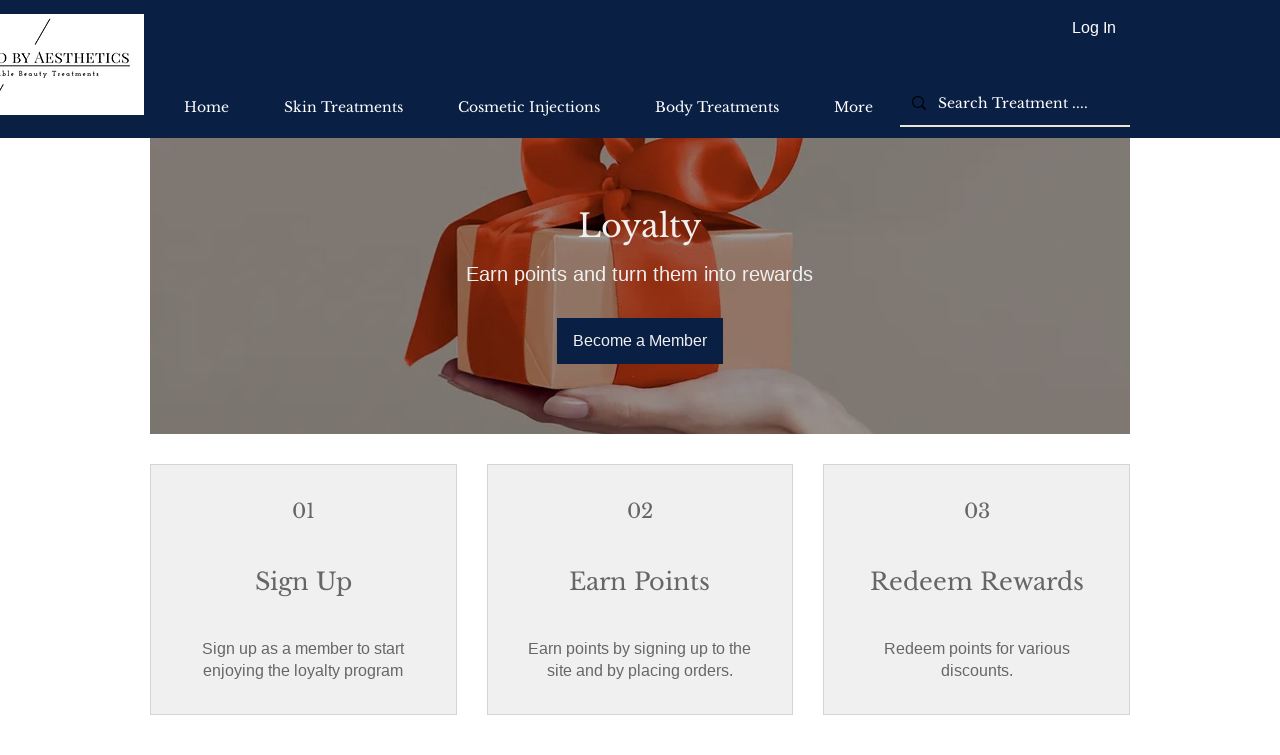

--- FILE ---
content_type: image/svg+xml
request_url: https://static.wixstatic.com/shapes/11062b_0a8e17936d5b4d46971649be036c781b.svg
body_size: 825
content:
<?xml version="1.0" encoding="UTF-8"?>
<svg data-bbox="19.999 23.5 160.001 153" viewBox="0 0 200 200" height="200" width="200" xmlns="http://www.w3.org/2000/svg" data-type="shape">
    <g>
        <path d="M145.187 176.5a6.907 6.907 0 0 1-3.213-.799L100 153.61 58.025 175.7a6.84 6.84 0 0 1-7.257-.525 6.86 6.86 0 0 1-2.741-6.746l8.017-46.788-33.958-33.135a6.86 6.86 0 0 1-1.744-7.07 6.85 6.85 0 0 1 5.562-4.695l46.929-6.826 20.988-42.569A6.845 6.845 0 0 1 100 23.5a6.844 6.844 0 0 1 6.178 3.845l20.988 42.569 46.928 6.826a6.853 6.853 0 0 1 5.563 4.695 6.86 6.86 0 0 1-1.744 7.07l-33.958 33.135 8.016 46.788a6.859 6.859 0 0 1-2.741 6.746 6.855 6.855 0 0 1-4.043 1.326zM29.088 84.279l33.967 33.144a3.963 3.963 0 0 1 1.138 3.504l-8.019 46.8 41.985-22.096a3.948 3.948 0 0 1 3.681 0l41.985 22.096-8.018-46.8a3.962 3.962 0 0 1 1.138-3.504l33.967-33.144-46.941-6.828a3.959 3.959 0 0 1-2.978-2.166L100 32.706l-20.993 42.58a3.959 3.959 0 0 1-2.978 2.166l-46.941 6.827zm69.995-53.43c.001 0 .001 0 0 0 .001 0 .001 0 0 0z"/>
    </g>
</svg>
